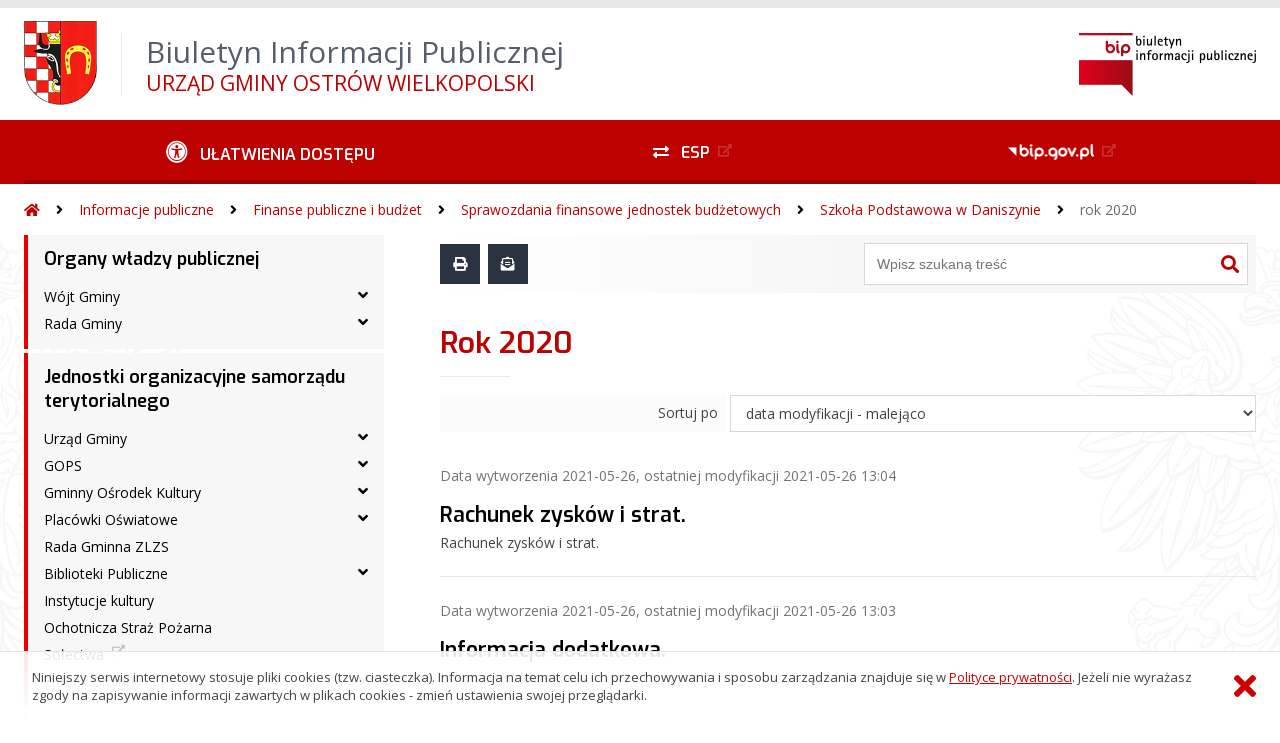

--- FILE ---
content_type: text/html; charset=UTF-8
request_url: https://bip.ostrowwielkopolski.pl/?bip=1&cid=341&bsc=N
body_size: 57123
content:
<!DOCTYPE HTML>
<html lang="pl">
<head>
<meta charset="UTF-8">
<meta name="Viewport" content="width=device-width, initial-scale=1.0, maximum-scale=2.0">
<meta name="HandheldFriendly" content="True">
<link rel="preload" href="lib/jquery-3.6.0/jquery-3.6.0.min.js" as="script"><script src="lib/jquery-3.6.0/jquery-3.6.0.min.js"></script>
<link rel="preload" href="lib/core.js" as="script"><script src="lib/core.js?20220920"></script>
<link rel="preload" href="lib/advajax.js" as="script"><script src="lib/advajax.js"></script>
<link rel="preload" href="lib/js_functions.js" as="script"><script src="lib/js_functions.js"></script>
<link rel="preload" href="css/fontawesome-free-5.10.0-web/css/fontawesome.min.css" as="style"><link rel="stylesheet" href="css/fontawesome-free-5.10.0-web/css/fontawesome.min.css">
<link rel="preload" href="css/fontawesome-free-5.10.0-web/webfonts/fa-solid-900.woff2" as="font" type="font/woff2">
<link rel="preload" href="css/fontawesome-free-5.10.0-web/webfonts/fa-brands-400.woff2" as="font" type="font/woff2">
<link rel="preload" href="css/fontawesome-free-5.10.0-web/css/brands.min.css" as="style"><link rel="stylesheet" href="css/fontawesome-free-5.10.0-web/css/brands.min.css">
<link rel="preload" href="css/fontawesome-free-5.10.0-web/css/solid.min.css" as="style"><link rel="stylesheet" href="css/fontawesome-free-5.10.0-web/css/solid.min.css">
<link rel="preconnect" href="https://fonts.googleapis.com">
<link rel="preconnect" href="https://fonts.gstatic.com" crossorigin>
<link rel="preload" href="https://fonts.googleapis.com/css2?family=Archivo+Black&amp;family=Exo:ital,wght@0,300;0,400;0,500;0,600;0,700;0,800;0,900;1,300;1,400;1,500;1,600;1,700;1,800;1,900&amp;family=Open+Sans:ital,wght@0,300;0,400;0,600;0,700;0,800;1,300;1,400;1,600;1,700;1,800&amp;display=swap" as="style">
<link href="https://fonts.googleapis.com/css2?family=Archivo+Black&amp;family=Exo:ital,wght@0,300;0,400;0,500;0,600;0,700;0,800;0,900;1,300;1,400;1,500;1,600;1,700;1,800;1,900&amp;family=Open+Sans:ital,wght@0,300;0,400;0,600;0,700;0,800;1,300;1,400;1,600;1,700;1,800&amp;display=swap" rel="stylesheet">
<link rel="preload" href="css/app.css?20221024" as="style"><link rel="stylesheet" type="text/css" href="css/app.css?20221024">
<link rel="preload" href="css/aktualnosci.css?20220920" as="style"><link rel="stylesheet" type="text/css" href="css/aktualnosci.css?20220920">
<link rel="preload" href="css/form.css?20220920" as="style"><link rel="stylesheet" type="text/css" href="css/form.css?20220920">
<link rel="preload" href="css/menu-dol.css?20220920" as="style"><link rel="stylesheet" type="text/css" href="css/menu-dol.css?20220920">
<link rel="preload" href="css/menu-gora.css?20220920" as="style"><link rel="stylesheet" type="text/css" href="css/menu-gora.css?20220920">
<link rel="preload" href="css/menu-lewe.css?20220920" as="style"><link rel="stylesheet" type="text/css" href="css/menu-lewe.css?20220920">
<link rel="preload" href="css/menu-mobilne.css?20220920" as="style"><link rel="stylesheet" type="text/css" href="css/menu-mobilne.css?20220920">
<link rel="preload" href="css/menu-wysuwane.css?20220920" as="style"><link rel="stylesheet" type="text/css" href="css/menu-wysuwane.css?20220920">
<link rel="preload" href="css/polec.css?20220920" as="style"><link rel="stylesheet" type="text/css" href="css/polec.css?20220920">
<link rel="preload" href="css/popup.css?20220920" as="style"><link rel="stylesheet" type="text/css" href="css/popup.css?20220920">
<link rel="preload" href="css/skiplinki.css?20220920" as="style"><link rel="stylesheet" type="text/css" href="css/skiplinki.css?20220920">
<link rel="preload" href="css/stopka.css?20220920" as="style"><link rel="stylesheet" type="text/css" href="css/stopka.css?20220920">
<link rel="preload" href="css/trak.css?20220920" as="style"><link rel="stylesheet" type="text/css" href="css/trak.css?20220920">
<link rel="preload" href="css/szkielet.css" as="style"><link rel="stylesheet" type="text/css" href="css/szkielet.css?20220920">
<link rel="preload" href="css/tresc.css?20220920" as="style"><link rel="stylesheet" type="text/css" href="css/tresc.css?20220920">
<link rel="preload" href="css/rwd.css?20220920" as="style"><link rel="stylesheet" type="text/css" href="css/rwd.css?20220920">
<link rel="preload" href="css/kolor.css?20221024" as="style"><link rel="stylesheet" type="text/css" href="css/kolor.css?20221024">
<meta property="og:url" content="http:ostrowwielkopolski.biuletyn.net">
<meta property="og:type" content="website">
<meta property="og:title" content="Biuletyn Informacji Publicznej URZĄD GMINY OSTRÓW WIELKOPOLSKI">
<meta property="og:description" content="rok 2020 - BIP - URZĄD GMINY OSTRÓW WIELKOPOLSKI">
<meta property="og:image" content="pwa/share.jpg">
<link rel="icon" type="image/png" sizes="64x64" href="gfx/icon-64.png">
<link rel="alternate" type="application/rss+xml" title="Biuletyn Informacji Publicznej URZĄD GMINY OSTRÓW WIELKOPOLSKI" href="fls/bip_pliki/rss.xml">
<meta name="Keywords" content="">
<meta name="Description" content="Biuletyn Informacji Publicznej URZĄD GMINY OSTRÓW WIELKOPOLSKI">
<title>rok 2020, bieżące, menu 341 - BIP - URZĄD GMINY OSTRÓW WIELKOPOLSKI</title>
</head>

<body>
	<span id="skip-start">Początek strony</span>
	<div class="skiplinki">
		<div><a href="#skip-start" accesskey="0">Wróć na początek strony <strong>Control</strong>+<strong>Option</strong>+<strong>0</strong></a></div>
		<div><a href="#skip-wyszukiwarka" accesskey="1">Przejdź do wyszukiwarki <strong>Control</strong>+<strong>Option</strong>+<strong>1</strong></a></div>
		<div><a href="#skip-tresc" accesskey="2">Przejdź do treści głównej <strong>Control</strong>+<strong>Option</strong>+<strong>2</strong></a></div>
		<div><a href="#skip-stopka" accesskey="3">Przejdź do danych kontaktowych <strong>Control</strong>+<strong>Option</strong>+<strong>3</strong></a></div>
		<div><a href="#skip-menugora" accesskey="4">Przejdź do menu górnego <strong>Control</strong>+<strong>Option</strong>+<strong>4</strong></a></div>
		<div><a href="#skip-menulewe" accesskey="5">Przejdź do menu lewego <strong>Control</strong>+<strong>Option</strong>+<strong>5</strong></a></div>
		<div><a href="#skip-menudol" accesskey="6">Przejdź do menu dolnego <strong>Control</strong>+<strong>Option</strong>+<strong>6</strong></a></div>
				<div><a href="?bip=1&amp;cid=10&amp;bsc=N" accesskey="8">Przejdź do mapy serwisu <strong>Control</strong>+<strong>Option</strong>+<strong>8</strong></a></div>
	</div>

  
	<span id="skip-menubok">Menu wysuwane</span>
	<nav class="menu-wysuwane">
		</nav>

	<div class="strona">
		<div class="pasek-gora">
			<div class="menu-mobile-button">
				<div class="hamburger"><span></span><span></span><span></span><span></span></div>
				<div>Menu</div>
			</div>
			<div class="logo-bip-mobilne"></div>
		</div>
		<header>
			<a class="logo-gora" href="//ostrowwielkopolski.biuletyn.net" title="Odnośnik do strony startowej">
							<img src="gfx/herb.png" alt="Herb podmiotu">
							<span>
					<span>Biuletyn Informacji Publicznej</span>
					<strong>URZĄD GMINY OSTRÓW WIELKOPOLSKI</strong>
				</span>
			</a>
			<div class="logo-bip-podstawowe"></div>
		</header>

		<span id="skip-menugora">Menu góra</span>
		<nav class="menu-gora-tlo" id="menu-gora">
			<ul class="menu-gora-1-poziom">
				<li>
          <button id="ulatwienia-dostepu"><span>Ułatwienia dostępu</span></button>
          <ul class="menu-gora-2-poziom">
          <li><button id="zmien-schemat" data-schemat="kontrast/"><span>Wersja kontrastowa</span></button></li>
          <li><button id="wielkosc-czcionki"><span>Powiększ czcionkę</span></button></li>
          <li><button id="odstep-akapity"><span>Odstępy między wierszami i akapitami</span></button></li>
          <li><button id="odstep-znaki"><span>Odstępy między wyrazami i znakami</span></button></li>
          <li><button id="wyroznienie-odnosnikow"><span>Wyróżnienie odnośników i przycisków</span></button></li>
          <li><button id="wyczysc-ustawienia"><span>Wyczyść ustawienia</span></button></li>
          </ul>
        </li>
				<li><a href="http://epuap.gov.pl" target="_blank" rel="external nofollow noreferrer" title="Odnośnik do zewnętrznej strony otworzy się w nowym oknie"><span class="menu-gora-1-poziom-esp">ESP</span></a></li>
				<li><a href="https://www.gov.pl/web/bip" target="_blank" rel="external nofollow noreferrer" title="Odnośnik do zewnętrznej strony otworzy się w nowym oknie"><img src="gfx/www_bip_kontrast.png" alt="Logo BIP"><span></span></a></li>
			</ul>
		</nav>

		<div class="trak-tlo">
			<a href="//ostrowwielkopolski.biuletyn.net" title="Odnośnik do strony startowej"><em class="fas fa-home"></em><span>Strona startowa</span></a>
	<em class="fas fa-angle-right"></em><a href="?bip=1&amp;cid=25">Informacje publiczne</a>	<em class="fas fa-angle-right"></em><a href="?bip=1&amp;cid=45">Finanse publiczne i budżet</a>	<em class="fas fa-angle-right"></em><a href="?bip=1&amp;cid=209">Sprawozdania finansowe jednostek budżetowych</a>	<em class="fas fa-angle-right"></em><a href="?bip=1&amp;cid=219">Szkoła Podstawowa w Daniszynie</a>	<em class="fas fa-angle-right"></em><a href="?bip=1&amp;cid=341">rok 2020</a>		</div>

		<main>
			<div class="main_srodek">
				<aside class="menu-lewe-tlo">
					<span id="skip-menulewe">Menu lewe</span>
					<nav class="menu-lewe" id="menu-lewe">
						<ul class="menu-lewe-1-poziom">
							<li class="rozwijka"><a href="?bip=1&amp;cid=23&amp;bsc=N">Organy władzy publicznej</a>
<ul>
<li class="rozwijka"><a href="?bip=1&amp;cid=33&amp;bsc=N">Wójt Gminy</a>
<ul>
<li><a href="?bip=1&amp;cid=113&amp;bsc=N">Dane adresowe</a></li>
<li><a href="?bip=1&amp;cid=114&amp;bsc=N">Podstawy prawne działania</a></li>
<li class="rozwijka"><a href="?bip=1&amp;cid=115&amp;bsc=N">Władze Gminy</a>
<ul>
<li><a href="?bip=1&amp;cid=116&amp;bsc=N">Wójt Gminy</a></li>
<li><a href="?bip=1&amp;cid=119&amp;bsc=N">Zastępca Wójta Gminy</a></li>
<li><a href="?bip=1&amp;cid=117&amp;bsc=N">Sekretarz Gminy</a></li>
<li><a href="?bip=1&amp;cid=118&amp;bsc=N">Skarbnik Gminy</a></li>
</ul>
</li>
<li><a href="?bip=1&amp;cid=120&amp;bsc=N">Kompetencje</a></li>
<li><a href="?bip=1&amp;cid=121&amp;bsc=N">Kontakty z mieszkańcami</a></li>
<li class="rozwijka"><a href="?bip=1&amp;cid=122&amp;bsc=N">Rejestr zarządzeń</a>
<ul>
<li><a href="?bip=1&amp;cid=123&amp;bsc=N">Rok 2017</a></li>
<li><a href="?bip=1&amp;cid=124&amp;bsc=N">Rok 2018</a></li>
<li><a href="?bip=1&amp;cid=194&amp;bsc=N">Rok 2019</a></li>
<li><a href="?bip=1&amp;cid=279&amp;bsc=N">Rok 2020</a></li>
<li><a href="?bip=1&amp;cid=309&amp;bsc=N">ROK 2021</a></li>
<li><a href="https://www.prawomiejscowe.pl/UrzadGminyOstrowWielkopolski/tabBrowser/bags//3509/ZARZ%C4%84DZENIA-W%C3%93JTA-GMINY-OSTR%C3%93W-WIELKOPOLSKI" target="_blank" rel="external noreferrer" title="Odnośnik do zewnętrznej strony otworzy się w nowym oknie">od 2022 roku Zarządzenia Wójta znajdują się w Bazie Aktów Własnych</a></li>
</ul>
</li>
<li><a href="?bip=1&amp;cid=125&amp;bsc=N">Informacje majątkowe</a></li>
<li class="rozwijka"><a href="?bip=1&amp;cid=126&amp;bsc=N">Informacje z działalności</a>
<ul>
<li><a href="?bip=1&amp;cid=127&amp;bsc=N">Kadencja 2014-2018</a></li>
<li><a href="?bip=1&amp;cid=188&amp;bsc=N">Kadencja 2018-2023</a></li>
</ul>
</li>
</ul>
</li>
<li class="rozwijka"><a href="?bip=1&amp;cid=32&amp;bsc=N">Rada Gminy</a>
<ul>
<li><a href="?bip=1&amp;cid=22&amp;bsc=N">Nazwa, dane adresowe</a></li>
<li><a href="?bip=1&amp;cid=89&amp;bsc=N">Podstawa działania</a></li>
<li class="rozwijka"><a href="?bip=1&amp;cid=90&amp;bsc=N">Władze, funkcje</a>
<ul>
<li><a href="?bip=1&amp;cid=92&amp;bsc=N">Przewodniczący Rady</a></li>
<li><a href="?bip=1&amp;cid=93&amp;bsc=N">Skład Rady Gminy</a></li>
<li><a href="?bip=1&amp;cid=94&amp;bsc=N">Komisje Rady</a></li>
</ul>
</li>
<li><a href="?bip=1&amp;cid=91&amp;bsc=N">Terminy sesji i komisji</a></li>
<li><a href="?bip=1&amp;cid=95&amp;bsc=N">Stanowienie prawa lokalnego</a></li>
<li class="rozwijka"><a href="?bip=1&amp;cid=96&amp;bsc=N">Uchwały Rady Gminy</a>
<ul>
<li class="rozwijka"><a href="?bip=1&amp;cid=97&amp;bsc=N">Kadencja 2014-2018</a>
<ul>
<li><a href="?bip=1&amp;cid=98&amp;bsc=N">2017</a></li>
<li><a href="?bip=1&amp;cid=99&amp;bsc=N">2018</a></li>
</ul>
</li>
<li><a href="http://ostrowwielkopolski.biuletyn.net/archiwum/bip.ostrowwielkopolski.pl/biuletyn-informacji-publicznej/organy-wladzy-publicznej/rada-gminy/baza-prawa-lokalnego/kadencja-2002-2006.html" target="_blank" rel="external noreferrer" title="Odnośnik do zewnętrznej strony otworzy się w nowym oknie">Kadencja 2002-2006 (archiwalny BIP)</a></li>
<li><a href="http://ostrowwielkopolski.biuletyn.net/archiwum/bip.ostrowwielkopolski.pl/biuletyn-informacji-publicznej/organy-wladzy-publicznej/rada-gminy/baza-prawa-lokalnego/kadencja-2014-2018.html" target="_blank" rel="external noreferrer" title="Odnośnik do zewnętrznej strony otworzy się w nowym oknie">Kadencja 2014-2015 (archiwalny BIP)</a></li>
<li><a href="http://ostrowwielkopolski.biuletyn.net/archiwum/bip.ostrowwielkopolski.pl/biuletyn-informacji-publicznej/organy-wladzy-publicznej/rada-gminy/baza-prawa-lokalnego/kadencja-2010-2014.html" target="_blank" rel="external noreferrer" title="Odnośnik do zewnętrznej strony otworzy się w nowym oknie">Kadencja 2010-2014 (archiwalny BIP)</a></li>
<li><a href="http://ostrowwielkopolski.biuletyn.net/archiwum/bip.ostrowwielkopolski.pl/biuletyn-informacji-publicznej/organy-wladzy-publicznej/rada-gminy/baza-prawa-lokalnego/kadencja-2006-2010.html" target="_blank" rel="external noreferrer" title="Odnośnik do zewnętrznej strony otworzy się w nowym oknie">Kadencja 2006-2010 (archiwalny BIP)</a></li>
<li class="rozwijka"><a href="?bip=1&amp;cid=183&amp;bsc=N">Kadencja 2018-2023</a>
<ul>
<li><a href="?bip=1&amp;cid=184&amp;bsc=N">2018</a></li>
<li><a href="?bip=1&amp;cid=198&amp;bsc=N">2019</a></li>
<li><a href="?bip=1&amp;cid=280&amp;bsc=N">2020</a></li>
<li><a href="?bip=1&amp;cid=318&amp;bsc=N">2021</a></li>
<li><a href="https://prawomiejscowe.pl/UrzadGminyOstrowWielkopolski/tabBrowser/bags//3414/Uchwa%C5%82y-Rady-Gminy-Ostr%C3%B3w-Wielkopolski" target="_blank" rel="external noreferrer" title="Odnośnik do zewnętrznej strony otworzy się w nowym oknie">2021 - Uchwały od Nr XXXI/314/2021 publikowane są na www.prawomiejscowe.pl</a></li>
<li><a href="https://prawomiejscowe.pl/UrzadGminyOstrowWielkopolski/tabBrowser/bags//3414/Uchwa%C5%82y-Rady-Gminy-Ostr%C3%B3w-Wielkopolski" target="_blank" rel="external noreferrer" title="Odnośnik do zewnętrznej strony otworzy się w nowym oknie">2022 - Uchwały publikowane są na www.prawomiejscowe.pl</a></li>
</ul>
</li>
<li><a href="?bip=1&amp;cid=539&amp;bsc=N">Kadencja 2024-2029</a></li>
</ul>
</li>
<li class="rozwijka"><a href="?bip=1&amp;cid=100&amp;bsc=N">Sprawozdania z Sesji Rady Gminy</a>
<ul>
<li><a href="?bip=1&amp;cid=101&amp;bsc=N">2014-2018</a></li>
<li><a href="?bip=1&amp;cid=187&amp;bsc=N">2018-2023</a></li>
</ul>
</li>
<li class="aktywna"><a href="?bip=1&amp;cid=45&amp;bsc=N">Finanse publiczne, budżet</a></li>
<li class="rozwijka"><a href="?bip=1&amp;cid=103&amp;bsc=N">Protokoły z Sesji RG</a>
<ul>
<li><a href="?bip=1&amp;cid=104&amp;bsc=N">Kadencja 2014-2018</a></li>
<li><a href="?bip=1&amp;cid=199&amp;bsc=N">Kadencja 2018-2023</a></li>
</ul>
</li>
<li class="rozwijka"><a href="?bip=1&amp;cid=105&amp;bsc=N">Protokoły z komisji RG</a>
<ul>
<li class="rozwijka"><a href="?bip=1&amp;cid=106&amp;bsc=N">Kadencja 2014-2018</a>
<ul>
<li><a href="?bip=1&amp;cid=107&amp;bsc=N">Komisja Budżetu, Spraw Gospodarczych i Handlu</a></li>
<li><a href="?bip=1&amp;cid=108&amp;bsc=N">Komisja Spraw Społecznych, Oświaty i Kultury</a></li>
<li><a href="?bip=1&amp;cid=109&amp;bsc=N">Komisja Rolnictwa</a></li>
<li><a href="?bip=1&amp;cid=110&amp;bsc=N">Komisja Rewizyjna</a></li>
</ul>
</li>
</ul>
</li>
<li class="rozwijka"><a href="?bip=1&amp;cid=111&amp;bsc=N">Oświadczenia majątkowe</a>
<ul>
<li><a href="?bip=1&amp;cid=200&amp;bsc=N">początek kadencji 2018-2023</a></li>
<li><a href="?bip=1&amp;cid=306&amp;bsc=N">za 2019 rok</a></li>
<li><a href="?bip=1&amp;cid=349&amp;bsc=N">za 2020 rok</a></li>
<li><a href="?bip=1&amp;cid=392&amp;bsc=N">za 2021 rok</a></li>
<li><a href="?bip=1&amp;cid=440&amp;bsc=N">za 2022 rok</a></li>
<li><a href="?bip=1&amp;cid=505&amp;bsc=N">koniec kadencji 2018-2023</a></li>
<li><a href="?bip=1&amp;cid=537&amp;bsc=N">za 2024 rok</a></li>
</ul>
</li>
<li class="rozwijka"><a href="?bip=1&amp;cid=190&amp;bsc=N">Interpelacje i zapytania</a>
<ul>
<li><a href="?bip=1&amp;cid=191&amp;bsc=N">Kadencja 2018-2023</a></li>
</ul>
</li>
<li><a href="?bip=1&amp;cid=192&amp;bsc=N">Nagrania z transmisji obraz Sesji Rady Gminy</a></li>
<li class="rozwijka"><a href="?bip=1&amp;cid=286&amp;bsc=N">Petycje</a>
<ul>
<li><a href="?bip=1&amp;cid=304&amp;bsc=N">Definicja PETYCJI</a></li>
<li><a href="?bip=1&amp;cid=302&amp;bsc=N">Zasady składania i rozpatrywania petycji oraz sposób postępowania organów w sprawach dotyczących petycji</a></li>
<li><a href="?bip=1&amp;cid=301&amp;bsc=N">Przewodnik po petycjach</a></li>
<li><a href="?bip=1&amp;cid=287&amp;bsc=N">2020</a></li>
<li><a href="?bip=1&amp;cid=319&amp;bsc=N">2021</a></li>
<li><a href="?bip=1&amp;cid=363&amp;bsc=N">2022</a></li>
<li><a href="?bip=1&amp;cid=455&amp;bsc=N">2023</a></li>
<li><a href="?bip=1&amp;cid=456&amp;bsc=N">2024</a></li>
<li><a href="?bip=1&amp;cid=536&amp;bsc=N">2025</a></li>
</ul>
</li>
</ul>
</li>
</ul>
</li>
<li class="rozwijka"><a href="?bip=1&amp;cid=24&amp;bsc=N">Jednostki organizacyjne samorządu terytorialnego</a>
<ul>
<li class="rozwijka"><a href="?bip=1&amp;cid=34&amp;bsc=N">Urząd Gminy</a>
<ul>
<li><a href="?bip=1&amp;cid=22&amp;bsc=N">Dane adresowe</a></li>
<li><a href="?bip=1&amp;cid=114&amp;bsc=N">Podstawa działania</a></li>
<li><a href="https://bip.ostrowwielkopolski.pl/fls/bip_pliki/2025_01/BIPF62AB9403F04FCZ/Nowy_Regulamin_organizacyjny.pdf" target="_blank" rel="external noreferrer" title="Odnośnik do zewnętrznej strony otworzy się w nowym oknie">Regulamin organizacyjny</a></li>
<li><a href="?bip=1&amp;cid=322&amp;bsc=N">Schemat organizayjny</a></li>
<li><a href="?bip=1&amp;cid=145&amp;bsc=N">Prowadzone rejestry, ewidencje i archiwa</a></li>
<li><a href="?bip=1&amp;cid=146&amp;bsc=N">Konkursy na stanowiska urzędnicze</a></li>
<li><a href="?bip=1&amp;cid=351&amp;bsc=N">Informacje majątkowe</a></li>
</ul>
</li>
<li class="rozwijka"><a href="?bip=1&amp;cid=35&amp;bsc=N">GOPS</a>
<ul>
<li><a href="?bip=1&amp;cid=147&amp;bsc=N">Nazwa, dane adresowe</a></li>
<li><a href="?bip=1&amp;cid=148&amp;bsc=N">Podstawa prawna działania</a></li>
<li><a href="?bip=1&amp;cid=149&amp;bsc=N">Informacje majątkowe</a></li>
<li><a href="?bip=1&amp;cid=150&amp;bsc=N">Nabór pracowników</a></li>
</ul>
</li>
<li class="rozwijka"><a href="?bip=1&amp;cid=36&amp;bsc=N">Gminny Ośrodek Kultury</a>
<ul>
<li><a href="https://gokwysockowielkie.pl/kontakt" target="_blank" rel="external noreferrer" title="Odnośnik do zewnętrznej strony otworzy się w nowym oknie">Kontakt</a></li>
<li><a href="?bip=1&amp;cid=152&amp;bsc=N">Podstawa prawna działania</a></li>
<li><a href="?bip=1&amp;cid=153&amp;bsc=N">Informacje majątkowe</a></li>
<li><a href="?bip=1&amp;cid=154&amp;bsc=N">Ogłoszenia o konkursach</a></li>
</ul>
</li>
<li class="rozwijka"><a href="?bip=1&amp;cid=37&amp;bsc=N">Placówki Oświatowe</a>
<ul>
<li><a href="http://www.ostrowwielkopolski.pl/asp/pl_start.asp?typ=23&sub=283&menu=19&strona=1" target="_blank" rel="external noreferrer" title="Odnośnik do zewnętrznej strony otworzy się w nowym oknie">Kontakt</a></li>
<li class="rozwijka"><a href="?bip=1&amp;cid=167&amp;bsc=N">Informacje majątkowe</a>
<ul>
<li><a href="?bip=1&amp;cid=308&amp;bsc=N">Informacje majątkowe za 2019 rok</a></li>
<li><a href="?bip=1&amp;cid=352&amp;bsc=N">Informacje majątkowe za 2020 rok</a></li>
<li><a href="?bip=1&amp;cid=393&amp;bsc=N">Informacje majątkowe za 2021 rok</a></li>
<li><a href="?bip=1&amp;cid=462&amp;bsc=N">Informacje majątkowe za 2022 rok</a></li>
<li><a href="?bip=1&amp;cid=489&amp;bsc=N">Informacje majątkowe za 2023 rok</a></li>
<li><a href="?bip=1&amp;cid=530&amp;bsc=N">Informacje majątkowe za 2024 rok</a></li>
</ul>
</li>
<li><a href="?bip=1&amp;cid=166&amp;bsc=N">Ogłoszenia o konkursach</a></li>
<li><a href="?bip=1&amp;cid=507&amp;bsc=N">Deklaracja dostępności</a></li>
<li class="rozwijka"><a href="?bip=1&amp;cid=531&amp;bsc=N">Informacje oświatowe</a>
<ul>
<li><a href="?bip=1&amp;cid=532&amp;bsc=N">rok 2025</a></li>
<li><a href="?bip=1&amp;cid=533&amp;bsc=N">rok 2026</a></li>
</ul>
</li>
</ul>
</li>
<li><a href="?bip=1&amp;cid=38&amp;bsc=N">Rada Gminna ZLZS</a></li>
<li class="rozwijka"><a href="?bip=1&amp;cid=39&amp;bsc=N">Biblioteki Publiczne</a>
<ul>
<li><a href="http://www.biblioteka-gorzyce.pl/" target="_blank" rel="external noreferrer" title="Odnośnik do zewnętrznej strony otworzy się w nowym oknie">Kontakt</a></li>
<li><a href="?bip=1&amp;cid=156&amp;bsc=N">Podstawa prawna działania</a></li>
<li><a href="?bip=1&amp;cid=157&amp;bsc=N">Informacje majątkowe</a></li>
</ul>
</li>
<li><a href="?bip=1&amp;cid=179&amp;bsc=N">Instytucje kultury</a></li>
<li><a href="?bip=1&amp;cid=40&amp;bsc=N">Ochotnicza Straż Pożarna</a></li>
<li><a href="http://www.ostrowwielkopolski.pl/asp/pl_start.asp?typ=14&sub=15&menu=62&strona=1" target="_blank" rel="external noreferrer" title="Odnośnik do zewnętrznej strony otworzy się w nowym oknie">Sołectwa</a></li>
<li class="rozwijka"><a href="?bip=1&amp;cid=494&amp;bsc=N">Żłobek Gminny</a>
<ul>
<li><a href="?bip=1&amp;cid=495&amp;bsc=N">Dane adresowe</a></li>
<li><a href="?bip=1&amp;cid=496&amp;bsc=N">Rejestr Żłobków</a></li>
<li><a href="?bip=1&amp;cid=538&amp;bsc=N">Informacje majątkowe</a></li>
</ul>
</li>
</ul>
</li>
<li class="rozwijka aktywna"><a href="?bip=1&amp;cid=25&amp;bsc=N">Informacje publiczne</a>
<ul>
<li><a href="?bip=1&amp;cid=395&amp;bsc=N">Dystrybucja Opału</a></li>
<li class="rozwijka"><a href="?bip=1&amp;cid=42&amp;bsc=N">Plan Zagospodarowania Przestrzennego</a>
<ul>
<li><a href="https://ostrowwielkopolski.e-mapa.net/wykazplanow/" target="_blank" rel="external noreferrer" title="Odnośnik do zewnętrznej strony otworzy się w nowym oknie">Rejestr aktów planowania przestrzennego</a></li>
</ul>
</li>
<li class="rozwijka"><a href="http://www.ostrowwielkopolski.pl/asp/pl_start.asp?typ=13&menu=10&strona=1" target="_blank" rel="external noreferrer" title="Odnośnik do zewnętrznej strony otworzy się w nowym oknie">Tablica ogłoszeń</a>
<ul>
<li><a href="?bip=1&amp;cid=43&amp;bsc=N">Informacja</a></li>
</ul>
</li>
<li><a href="?bip=1&amp;cid=44&amp;bsc=N">Studium / Plan ogólny</a></li>
<li class="rozwijka aktywna"><a href="?bip=1&amp;cid=45&amp;bsc=N">Finanse publiczne i budżet</a>
<ul>
<li class="rozwijka"><a href="?bip=1&amp;cid=205&amp;bsc=N">Budżet Gminy</a>
<ul>
<li><a href="?bip=1&amp;cid=210&amp;bsc=N">rok 2017</a></li>
<li><a href="?bip=1&amp;cid=211&amp;bsc=N">rok 2018</a></li>
<li><a href="?bip=1&amp;cid=212&amp;bsc=N">rok 2019</a></li>
<li><a href="?bip=1&amp;cid=275&amp;bsc=N">rok 2020</a></li>
<li><a href="?bip=1&amp;cid=310&amp;bsc=N">rok 2021</a></li>
<li><a href="?bip=1&amp;cid=447&amp;bsc=N">rok 2022</a></li>
<li><a href="?bip=1&amp;cid=448&amp;bsc=N">rok 2023</a></li>
</ul>
</li>
<li class="rozwijka"><a href="?bip=1&amp;cid=206&amp;bsc=N">Wieloletnia Prognoza Finansowa</a>
<ul>
<li><a href="?bip=1&amp;cid=213&amp;bsc=N">rok 2017</a></li>
<li><a href="?bip=1&amp;cid=214&amp;bsc=N">rok 2018</a></li>
<li><a href="?bip=1&amp;cid=215&amp;bsc=N">rok 2019</a></li>
<li><a href="?bip=1&amp;cid=276&amp;bsc=N">rok 2020</a></li>
<li><a href="?bip=1&amp;cid=355&amp;bsc=N">rok 2021</a></li>
<li><a href="?bip=1&amp;cid=449&amp;bsc=N">rok 2022</a></li>
<li><a href="?bip=1&amp;cid=450&amp;bsc=N">rok 2023</a></li>
</ul>
</li>
<li class="rozwijka"><a href="?bip=1&amp;cid=207&amp;bsc=N">Sprawozdania i informacje</a>
<ul>
<li><a href="?bip=1&amp;cid=289&amp;bsc=N">rok 2020</a></li>
<li><a href="?bip=1&amp;cid=270&amp;bsc=N">rok 2019</a></li>
<li><a href="?bip=1&amp;cid=269&amp;bsc=N">rok 2018</a></li>
<li><a href="?bip=1&amp;cid=329&amp;bsc=N">rok 2021</a></li>
<li><a href="?bip=1&amp;cid=366&amp;bsc=N">rok 2022</a></li>
<li><a href="?bip=1&amp;cid=416&amp;bsc=N">rok 2023</a></li>
<li><a href="?bip=1&amp;cid=485&amp;bsc=N">rok 2024</a></li>
<li><a href="?bip=1&amp;cid=527&amp;bsc=N">rok 2025</a></li>
</ul>
</li>
<li class="rozwijka"><a href="?bip=1&amp;cid=208&amp;bsc=N">Łczne sprawozdania finansowe Gminy Ostrów Wielkopolski</a>
<ul>
<li><a href="?bip=1&amp;cid=216&amp;bsc=N">rok 2018</a></li>
<li><a href="?bip=1&amp;cid=217&amp;bsc=N">rok 2019</a></li>
<li><a href="?bip=1&amp;cid=331&amp;bsc=N">rok 2020</a></li>
<li><a href="?bip=1&amp;cid=385&amp;bsc=N">rok 2021</a></li>
<li><a href="?bip=1&amp;cid=437&amp;bsc=N">rok 2022</a></li>
<li><a href="?bip=1&amp;cid=483&amp;bsc=N">rok 2023</a></li>
<li><a href="?bip=1&amp;cid=528&amp;bsc=N">rok 2024</a></li>
</ul>
</li>
<li class="rozwijka aktywna"><a href="?bip=1&amp;cid=209&amp;bsc=N">Sprawozdania finansowe jednostek budżetowych</a>
<ul>
<li class="rozwijka"><a href="?bip=1&amp;cid=218&amp;bsc=N">Urząd Gminy Ostrów Wielkopolski</a>
<ul>
<li><a href="?bip=1&amp;cid=235&amp;bsc=N">rok 2018</a></li>
<li><a href="?bip=1&amp;cid=236&amp;bsc=N">rok 2019</a></li>
<li><a href="?bip=1&amp;cid=350&amp;bsc=N">rok 2020</a></li>
<li><a href="?bip=1&amp;cid=368&amp;bsc=N">rok 2021</a></li>
<li><a href="?bip=1&amp;cid=429&amp;bsc=N">rok 2022</a></li>
<li><a href="?bip=1&amp;cid=465&amp;bsc=N">rok 2023</a></li>
<li><a href="?bip=1&amp;cid=510&amp;bsc=N">rok 2024</a></li>
</ul>
</li>
<li class="rozwijka aktywna"><a href="?bip=1&amp;cid=219&amp;bsc=N">Szkoła Podstawowa w Daniszynie</a>
<ul>
<li><a href="?bip=1&amp;cid=237&amp;bsc=N">rok 2018</a></li>
<li><a href="?bip=1&amp;cid=238&amp;bsc=N">rok 2019</a></li>
<li class="aktywna wybrana"><a href="?bip=1&amp;cid=341&amp;bsc=N">rok 2020</a></li>
<li><a href="?bip=1&amp;cid=369&amp;bsc=N">rok 2021</a></li>
<li><a href="?bip=1&amp;cid=432&amp;bsc=N">rok 2022</a></li>
<li><a href="?bip=1&amp;cid=466&amp;bsc=N">rok 2023</a></li>
<li><a href="?bip=1&amp;cid=511&amp;bsc=N">rok 2024</a></li>
</ul>
</li>
<li class="rozwijka"><a href="?bip=1&amp;cid=220&amp;bsc=N">Szkoła Podstawowa w Gorzycach Wielkich</a>
<ul>
<li><a href="?bip=1&amp;cid=239&amp;bsc=N">rok 2018</a></li>
<li><a href="?bip=1&amp;cid=240&amp;bsc=N">rok 2019</a></li>
<li><a href="?bip=1&amp;cid=342&amp;bsc=N">rok 2020</a></li>
<li><a href="?bip=1&amp;cid=370&amp;bsc=N">rok 2021</a></li>
<li><a href="?bip=1&amp;cid=433&amp;bsc=N">rok 2022</a></li>
<li><a href="?bip=1&amp;cid=467&amp;bsc=N">rok 2023</a></li>
<li><a href="?bip=1&amp;cid=512&amp;bsc=N">rok 2024</a></li>
</ul>
</li>
<li class="rozwijka"><a href="?bip=1&amp;cid=221&amp;bsc=N">Szkoła Podstawowa w Lamkach</a>
<ul>
<li><a href="?bip=1&amp;cid=241&amp;bsc=N">rok 2018</a></li>
<li><a href="?bip=1&amp;cid=242&amp;bsc=N">rok 2019</a></li>
<li><a href="?bip=1&amp;cid=343&amp;bsc=N">rok 2020</a></li>
<li><a href="?bip=1&amp;cid=371&amp;bsc=N">rok 2021</a></li>
<li><a href="?bip=1&amp;cid=434&amp;bsc=N">rok 2022</a></li>
<li><a href="?bip=1&amp;cid=468&amp;bsc=N">rok 2023</a></li>
<li><a href="?bip=1&amp;cid=513&amp;bsc=N">rok 2024</a></li>
</ul>
</li>
<li class="rozwijka"><a href="?bip=1&amp;cid=222&amp;bsc=N">Szkoła Podstawowa w Lewkowie</a>
<ul>
<li><a href="?bip=1&amp;cid=245&amp;bsc=N">rok 2018</a></li>
<li><a href="?bip=1&amp;cid=246&amp;bsc=N">rok 2019</a></li>
<li><a href="?bip=1&amp;cid=344&amp;bsc=N">rok 2020</a></li>
<li><a href="?bip=1&amp;cid=372&amp;bsc=N">rok 2021</a></li>
<li><a href="?bip=1&amp;cid=435&amp;bsc=N">rok 2022</a></li>
<li><a href="?bip=1&amp;cid=469&amp;bsc=N">rok 2023</a></li>
<li><a href="?bip=1&amp;cid=514&amp;bsc=N">rok 2024</a></li>
</ul>
</li>
<li class="rozwijka"><a href="?bip=1&amp;cid=223&amp;bsc=N">Szkoła Podstawowa w Sobótce</a>
<ul>
<li><a href="?bip=1&amp;cid=243&amp;bsc=N">rok 2018</a></li>
<li><a href="?bip=1&amp;cid=244&amp;bsc=N">rok 2019</a></li>
<li><a href="?bip=1&amp;cid=345&amp;bsc=N">rok 2020</a></li>
<li><a href="?bip=1&amp;cid=373&amp;bsc=N">rok 2021</a></li>
<li><a href="?bip=1&amp;cid=436&amp;bsc=N">rok 2022</a></li>
<li><a href="?bip=1&amp;cid=470&amp;bsc=N">rok 2023</a></li>
<li><a href="?bip=1&amp;cid=515&amp;bsc=N">rok 2024</a></li>
</ul>
</li>
<li class="rozwijka"><a href="?bip=1&amp;cid=224&amp;bsc=N">Szkoła Podstawowa w Szczurach</a>
<ul>
<li><a href="?bip=1&amp;cid=247&amp;bsc=N">rok 2018</a></li>
<li><a href="?bip=1&amp;cid=248&amp;bsc=N">rok 2019</a></li>
<li><a href="?bip=1&amp;cid=346&amp;bsc=N">rok 2020</a></li>
<li><a href="?bip=1&amp;cid=374&amp;bsc=N">rok 2021</a></li>
<li><a href="?bip=1&amp;cid=423&amp;bsc=N">rok 2022</a></li>
<li><a href="?bip=1&amp;cid=471&amp;bsc=N">rok 2023</a></li>
<li><a href="?bip=1&amp;cid=516&amp;bsc=N">rok 2024</a></li>
</ul>
</li>
<li class="rozwijka"><a href="?bip=1&amp;cid=225&amp;bsc=N">Zespół Sz.-P. we Wtórku</a>
<ul>
<li><a href="?bip=1&amp;cid=267&amp;bsc=N">rok 2018</a></li>
<li><a href="?bip=1&amp;cid=268&amp;bsc=N">rok 2019</a></li>
<li><a href="?bip=1&amp;cid=348&amp;bsc=N">rok 2020</a></li>
<li><a href="?bip=1&amp;cid=375&amp;bsc=N">rok 2021</a></li>
<li><a href="?bip=1&amp;cid=431&amp;bsc=N">rok 2022</a></li>
<li><a href="?bip=1&amp;cid=472&amp;bsc=N">rok 2023</a></li>
<li><a href="?bip=1&amp;cid=517&amp;bsc=N">rok 2024</a></li>
</ul>
</li>
<li class="rozwijka"><a href="?bip=1&amp;cid=226&amp;bsc=N">Zespół Sz.-P. w Topoli Małej</a>
<ul>
<li><a href="?bip=1&amp;cid=265&amp;bsc=N">rok 2018</a></li>
<li><a href="?bip=1&amp;cid=266&amp;bsc=N">rok 2019</a></li>
<li><a href="?bip=1&amp;cid=347&amp;bsc=N">rok 2020</a></li>
<li><a href="?bip=1&amp;cid=376&amp;bsc=N">rok 2021</a></li>
<li><a href="?bip=1&amp;cid=430&amp;bsc=N">rok 2022</a></li>
<li><a href="?bip=1&amp;cid=473&amp;bsc=N">rok 2023</a></li>
<li><a href="?bip=1&amp;cid=518&amp;bsc=N">rok 2024</a></li>
</ul>
</li>
<li class="rozwijka"><a href="?bip=1&amp;cid=227&amp;bsc=N">Puliczne Przedszkole w Biniewie</a>
<ul>
<li><a href="?bip=1&amp;cid=263&amp;bsc=N">rok 2018</a></li>
<li><a href="?bip=1&amp;cid=264&amp;bsc=N">rok 2019</a></li>
<li><a href="?bip=1&amp;cid=332&amp;bsc=N">rok 2020</a></li>
<li><a href="?bip=1&amp;cid=377&amp;bsc=N">rok 2021</a></li>
<li><a href="?bip=1&amp;cid=428&amp;bsc=N">rok 2022</a></li>
<li><a href="?bip=1&amp;cid=474&amp;bsc=N">rok 2023</a></li>
<li><a href="?bip=1&amp;cid=520&amp;bsc=N">rok 2024</a></li>
</ul>
</li>
<li class="rozwijka"><a href="?bip=1&amp;cid=228&amp;bsc=N">Puliczne Przedszkole w Borowcu</a>
<ul>
<li><a href="?bip=1&amp;cid=261&amp;bsc=N">rok 2018</a></li>
<li><a href="?bip=1&amp;cid=262&amp;bsc=N">rok 2019</a></li>
<li><a href="?bip=1&amp;cid=333&amp;bsc=N">rok 2020</a></li>
<li><a href="?bip=1&amp;cid=378&amp;bsc=N">rok 2021</a></li>
<li><a href="?bip=1&amp;cid=427&amp;bsc=N">rok 2022</a></li>
<li><a href="?bip=1&amp;cid=475&amp;bsc=N">rok 2023</a></li>
<li><a href="?bip=1&amp;cid=519&amp;bsc=N">rok 2024</a></li>
</ul>
</li>
<li class="rozwijka"><a href="?bip=1&amp;cid=229&amp;bsc=N">Puliczne Przedszkole w Czekanowie</a>
<ul>
<li><a href="?bip=1&amp;cid=259&amp;bsc=N">rok 2018</a></li>
<li><a href="?bip=1&amp;cid=260&amp;bsc=N">rok 2019</a></li>
<li><a href="?bip=1&amp;cid=334&amp;bsc=N">rok 2020</a></li>
<li><a href="?bip=1&amp;cid=379&amp;bsc=N">rok 2021</a></li>
<li><a href="?bip=1&amp;cid=426&amp;bsc=N">rok 2022</a></li>
<li><a href="?bip=1&amp;cid=476&amp;bsc=N">rok 2023</a></li>
<li><a href="?bip=1&amp;cid=522&amp;bsc=N">rok 2024</a></li>
</ul>
</li>
<li class="rozwijka"><a href="?bip=1&amp;cid=230&amp;bsc=N">Puliczne Przedszkole w Daniszynie</a>
<ul>
<li><a href="?bip=1&amp;cid=257&amp;bsc=N">rok 2018</a></li>
<li><a href="?bip=1&amp;cid=258&amp;bsc=N">rok 2019</a></li>
<li><a href="?bip=1&amp;cid=335&amp;bsc=N">rok 2020</a></li>
<li><a href="?bip=1&amp;cid=336&amp;bsc=N">rok 2020</a></li>
<li><a href="?bip=1&amp;cid=380&amp;bsc=N">rok 2021</a></li>
<li><a href="?bip=1&amp;cid=417&amp;bsc=N">rok 2022</a></li>
<li><a href="?bip=1&amp;cid=477&amp;bsc=N">rok 2023</a></li>
<li><a href="?bip=1&amp;cid=521&amp;bsc=N">rok 2024</a></li>
</ul>
</li>
<li class="rozwijka"><a href="?bip=1&amp;cid=231&amp;bsc=N">Puliczne Przedszkole w Gorzycach Wielkich</a>
<ul>
<li><a href="?bip=1&amp;cid=255&amp;bsc=N">rok 2018</a></li>
<li><a href="?bip=1&amp;cid=256&amp;bsc=N">rok 2019</a></li>
<li><a href="?bip=1&amp;cid=337&amp;bsc=N">rok 2020</a></li>
<li><a href="?bip=1&amp;cid=381&amp;bsc=N">rok 2021</a></li>
<li><a href="?bip=1&amp;cid=418&amp;bsc=N">rok 2022</a></li>
<li><a href="?bip=1&amp;cid=478&amp;bsc=N">rok 2023</a></li>
<li><a href="?bip=1&amp;cid=523&amp;bsc=N">rok 2024</a></li>
</ul>
</li>
<li class="rozwijka"><a href="?bip=1&amp;cid=232&amp;bsc=N">Puliczne Przedszkole w Lamakch</a>
<ul>
<li><a href="?bip=1&amp;cid=253&amp;bsc=N">rok 2018</a></li>
<li><a href="?bip=1&amp;cid=254&amp;bsc=N">rok 2019</a></li>
<li><a href="?bip=1&amp;cid=338&amp;bsc=N">rok 2020</a></li>
<li><a href="?bip=1&amp;cid=382&amp;bsc=N">rok 2021</a></li>
<li><a href="?bip=1&amp;cid=419&amp;bsc=N">rok 2022</a></li>
<li><a href="?bip=1&amp;cid=479&amp;bsc=N">rok 2023</a></li>
<li><a href="?bip=1&amp;cid=525&amp;bsc=N">rok 2024</a></li>
</ul>
</li>
<li class="rozwijka"><a href="?bip=1&amp;cid=233&amp;bsc=N">Puliczne Przedszkole w Lewkowie</a>
<ul>
<li><a href="?bip=1&amp;cid=251&amp;bsc=N">rok 2018</a></li>
<li><a href="?bip=1&amp;cid=252&amp;bsc=N">rok 2019</a></li>
<li><a href="?bip=1&amp;cid=339&amp;bsc=N">rok 2020</a></li>
<li><a href="?bip=1&amp;cid=383&amp;bsc=N">rok 2021</a></li>
<li><a href="?bip=1&amp;cid=420&amp;bsc=N">rok 2022</a></li>
<li><a href="?bip=1&amp;cid=480&amp;bsc=N">rok 2023</a></li>
<li><a href="?bip=1&amp;cid=524&amp;bsc=N">rok 2024</a></li>
</ul>
</li>
<li class="rozwijka"><a href="?bip=1&amp;cid=234&amp;bsc=N">Puliczne Przedszkole w Sobótce</a>
<ul>
<li><a href="?bip=1&amp;cid=249&amp;bsc=N">rok 2018</a></li>
<li><a href="?bip=1&amp;cid=250&amp;bsc=N">rok 2019</a></li>
<li><a href="?bip=1&amp;cid=340&amp;bsc=N">rok 2020</a></li>
<li><a href="?bip=1&amp;cid=384&amp;bsc=N">rok 2021</a></li>
<li><a href="?bip=1&amp;cid=422&amp;bsc=N">rok 2022</a></li>
<li><a href="?bip=1&amp;cid=481&amp;bsc=N">rok 2023</a></li>
<li><a href="?bip=1&amp;cid=526&amp;bsc=N">rok 2024</a></li>
</ul>
</li>
<li class="rozwijka"><a href="?bip=1&amp;cid=388&amp;bsc=N">Żłobek Gminny w Gorzycach Wielkich</a>
<ul>
<li><a href="?bip=1&amp;cid=389&amp;bsc=N">rok 2021</a></li>
<li><a href="?bip=1&amp;cid=425&amp;bsc=N">rok 2022</a></li>
<li><a href="?bip=1&amp;cid=482&amp;bsc=N">rok 2023</a></li>
<li><a href="?bip=1&amp;cid=509&amp;bsc=N">rok 2024</a></li>
</ul>
</li>
</ul>
</li>
<li class="rozwijka"><a href="?bip=1&amp;cid=290&amp;bsc=N">Opinie</a>
<ul>
<li><a href="?bip=1&amp;cid=291&amp;bsc=N">rok 2020</a></li>
<li><a href="?bip=1&amp;cid=317&amp;bsc=N">rok 2021</a></li>
<li><a href="?bip=1&amp;cid=364&amp;bsc=N">rok 2022</a></li>
<li><a href="?bip=1&amp;cid=398&amp;bsc=N">rok 2023</a></li>
<li><a href="?bip=1&amp;cid=540&amp;bsc=N">rok 2026</a></li>
<li><a href="?bip=1&amp;cid=457&amp;bsc=N">rok 2024</a></li>
<li><a href="?bip=1&amp;cid=498&amp;bsc=N">rok 2025</a></li>
</ul>
</li>
</ul>
</li>
<li><a href="?bip=1&amp;cid=47&amp;bsc=N">Obwieszczenia o ustaleniu lokalizacji celu publicznego</a></li>
<li><a href="?bip=1&amp;cid=48&amp;bsc=N">Obwieszczenia środowiskowe</a></li>
<li><a href="?bip=1&amp;cid=51&amp;bsc=N">Zarządzenia kryzysowe, plany operacyjne</a></li>
<li><a href="?bip=1&amp;cid=52&amp;bsc=N">Plan Gospodarki Odpadami</a></li>
<li><a href="?bip=1&amp;cid=53&amp;bsc=N">Program Ochrony Środowiska</a></li>
<li><a href="?bip=1&amp;cid=58&amp;bsc=N">Regulamin utrzymania czystości i porządku</a></li>
<li><a href="?bip=1&amp;cid=60&amp;bsc=N">Program usuwania wyborów azbestowych z terenu gminy</a></li>
<li class="rozwijka"><a href="?bip=1&amp;cid=63&amp;bsc=N">Pomoc Publiczna</a>
<ul>
<li><a href="?bip=1&amp;cid=158&amp;bsc=N">2016</a></li>
<li><a href="?bip=1&amp;cid=178&amp;bsc=N">2017</a></li>
<li><a href="?bip=1&amp;cid=271&amp;bsc=N">2018</a></li>
<li><a href="?bip=1&amp;cid=288&amp;bsc=N">2019</a></li>
<li><a href="?bip=1&amp;cid=330&amp;bsc=N">2020</a></li>
<li><a href="?bip=1&amp;cid=365&amp;bsc=N">2021</a></li>
<li><a href="?bip=1&amp;cid=439&amp;bsc=N">2022</a></li>
<li><a href="?bip=1&amp;cid=484&amp;bsc=N">2023</a></li>
<li><a href="?bip=1&amp;cid=529&amp;bsc=N">2024</a></li>
</ul>
</li>
<li class="rozwijka"><a href="?bip=1&amp;cid=64&amp;bsc=N">Informacja o wykonaniu budżetu</a>
<ul>
<li><a href="?bip=1&amp;cid=161&amp;bsc=N">2018</a></li>
<li><a href="?bip=1&amp;cid=159&amp;bsc=N">2017</a></li>
<li><a href="?bip=1&amp;cid=160&amp;bsc=N">2016</a></li>
</ul>
</li>
<li><a href="?bip=1&amp;cid=65&amp;bsc=N">Drogownictwo</a></li>
<li><a href="https://www.powiat-ostrowski.pl/artykul/5438" target="_blank" rel="external noreferrer" title="Odnośnik do zewnętrznej strony otworzy się w nowym oknie">PUNKTY NIEODPŁATNEJ POMOCY PRAWNEJ NA TERENIE POWIATU OSTROWSKIEGO</a></li>
<li><a href="?bip=1&amp;cid=70&amp;bsc=N">Analiza stanu gospodarki odpadami komunalnymi</a></li>
<li><a href="?bip=1&amp;cid=171&amp;bsc=N">Kredyt długoterminowy</a></li>
<li><a href="?bip=1&amp;cid=203&amp;bsc=N">Strategia Rozwoju Gminy - dokument archiwalny</a></li>
<li><a href="?bip=1&amp;cid=503&amp;bsc=N">STRATEGIA ROZWOJU GMINY OSTRÓW WIELKOPOLSKI NA LATA 2024-2030</a></li>
<li><a href="?bip=1&amp;cid=204&amp;bsc=N">Obwieszczenia wodnoprawne</a></li>
<li class="rozwijka"><a href="?bip=1&amp;cid=293&amp;bsc=N">Łowiectwo</a>
<ul>
<li><a href="?bip=1&amp;cid=300&amp;bsc=N">Informacje</a></li>
<li><a href="?bip=1&amp;cid=294&amp;bsc=N">Plany polowań</a></li>
<li><a href="?bip=1&amp;cid=295&amp;bsc=N">Książki pobytu - polowanie indywidualne</a></li>
</ul>
</li>
<li><a href="?bip=1&amp;cid=305&amp;bsc=N">Ogłoszenia sądowe</a></li>
<li><a href="?bip=1&amp;cid=358&amp;bsc=N">Raport o stanie oświaty</a></li>
<li class="rozwijka"><a href="?bip=1&amp;cid=323&amp;bsc=N">Organizacje pozarządowe</a>
<ul>
<li><a href="?bip=1&amp;cid=324&amp;bsc=N">Wykaz organizacji</a></li>
<li><a href="?bip=1&amp;cid=325&amp;bsc=N">Konkursy ofert , Tryb pozakonkursowy art.19a</a></li>
<li><a href="?bip=1&amp;cid=327&amp;bsc=N">Sprawozdania</a></li>
<li class="rozwijka"><a href="?bip=1&amp;cid=296&amp;bsc=N">Konsultacje</a>
<ul>
<li><a href="?bip=1&amp;cid=298&amp;bsc=N">Konsultacje społeczne z organizacjami pozarządowymi</a></li>
</ul>
</li>
</ul>
</li>
<li><a href="?bip=1&amp;cid=274&amp;bsc=N">Raport o stanie gminy</a></li>
<li><a href="?bip=1&amp;cid=326&amp;bsc=N">Raport o stanie dostępności</a></li>
<li><a href="?bip=1&amp;cid=328&amp;bsc=N">Sprawozdanie GKRPA</a></li>
<li><a href="?bip=1&amp;cid=357&amp;bsc=N">Obwieszczenia Komornicze</a></li>
<li><a href="?bip=1&amp;cid=412&amp;bsc=N">Gospodarka mieszkaniowa</a></li>
<li><a href="?bip=1&amp;cid=443&amp;bsc=N">Zgromadzenia publiczne</a></li>
<li><a href="?bip=1&amp;cid=458&amp;bsc=N">Rejestr Pasiek Pszczelich</a></li>
<li><a href="?bip=1&amp;cid=460&amp;bsc=N">Konkursy ofert</a></li>
<li><a href="?bip=1&amp;cid=487&amp;bsc=N">Konsultacje Społeczne</a></li>
<li class="rozwijka"><a href="?bip=1&amp;cid=492&amp;bsc=N">Sygnaliści</a>
<ul>
<li><a href="?bip=1&amp;cid=493&amp;bsc=N">Wewnętrzna procedura dokonywania zgłoszeń naruszeń prawa i podejmowania działań następczych</a></li>
<li><a href="?bip=1&amp;cid=497&amp;bsc=N">Zewnętrzna procedura dokonywania zgłoszeń naruszeń prawa i podejmowania działań następczych</a></li>
</ul>
</li>
<li><a href="?bip=1&amp;cid=504&amp;bsc=N">Kwalifikacja wojskowa</a></li>
</ul>
</li>
<li class="rozwijka"><a href="?bip=1&amp;cid=26&amp;bsc=N">Wybory</a>
<ul>
<li><a href="?bip=1&amp;cid=452&amp;bsc=N">Wybory samorządowe 2024</a></li>
<li><a href="?bip=1&amp;cid=463&amp;bsc=N">Wybory do Parlamentu Europejskiego 2024</a></li>
<li><a href="?bip=1&amp;cid=441&amp;bsc=N">Wybory Parlamentarne 2023</a></li>
<li><a href="?bip=1&amp;cid=488&amp;bsc=N">Wybory uzupełniające do Rady Gminy Ostrów Wielkopolski 2024</a></li>
<li><a href="?bip=1&amp;cid=438&amp;bsc=N">Informacja ogólna</a></li>
<li><a href="?bip=1&amp;cid=499&amp;bsc=N">Wybory Prezydenckie 2025</a></li>
</ul>
</li>
<li class="rozwijka"><a href="?bip=1&amp;cid=406&amp;bsc=N">PRZETARGI - NIERUCHOMOŚCI</a>
<ul>
<li><a href="?bip=1&amp;cid=544&amp;bsc=N">2026</a></li>
<li><a href="?bip=1&amp;cid=501&amp;bsc=N">2025</a></li>
<li><a href="?bip=1&amp;cid=453&amp;bsc=N">2024</a></li>
<li><a href="https://bip.ostrowwielkopolski.pl/?bip=1&cid=361&bsc=N" target="_blank" rel="external noreferrer" title="Odnośnik do zewnętrznej strony otworzy się w nowym oknie">2022</a></li>
<li><a href="?bip=1&amp;cid=410&amp;bsc=N">2023</a></li>
<li class="rozwijka"><a href="?bip=1&amp;cid=78&amp;bsc=N">Wyniki postępowania</a>
<ul>
<li><a href="?bip=1&amp;cid=360&amp;bsc=N">2022</a></li>
<li><a href="?bip=1&amp;cid=415&amp;bsc=N">2023</a></li>
<li><a href="?bip=1&amp;cid=464&amp;bsc=N">2024</a></li>
<li><a href="?bip=1&amp;cid=534&amp;bsc=N">2025</a></li>
</ul>
</li>
</ul>
</li>
<li class="rozwijka"><a href="?bip=1&amp;cid=27&amp;bsc=N">Zamówienia publiczne</a>
<ul>
<li><a href="?bip=1&amp;cid=541&amp;bsc=N">2026</a></li>
<li><a href="?bip=1&amp;cid=500&amp;bsc=N">2025</a></li>
<li><a href="?bip=1&amp;cid=402&amp;bsc=N">2024</a></li>
<li><a href="?bip=1&amp;cid=502&amp;bsc=N">2023</a></li>
<li><a href="?bip=1&amp;cid=361&amp;bsc=N">2022</a></li>
<li><a href="?bip=1&amp;cid=321&amp;bsc=N">2021</a></li>
<li><a href="?bip=1&amp;cid=77&amp;bsc=N">Plan postępowań</a></li>
<li><a href="https://bip.ostrowwielkopolski.pl/?bip=1&cid=78&bsc=N" target="_blank" rel="external noreferrer" title="Odnośnik do zewnętrznej strony otworzy się w nowym oknie">Wyniki postępowania</a></li>
<li><a href="?bip=1&amp;cid=446&amp;bsc=N">Zapytania</a></li>
<li><a href="?bip=1&amp;cid=543&amp;bsc=N">Ogłoszenia</a></li>
</ul>
</li>
<li class="rozwijka"><a href="?bip=1&amp;cid=80&amp;bsc=N">Lobbing</a>
<ul>
<li><a href="?bip=1&amp;cid=164&amp;bsc=N">Informacja o działaniach</a></li>
</ul>
</li>
<li><a href="?bip=1&amp;cid=28&amp;bsc=N">Podmioty reprezentujące Skarb Państwa</a></li>
<li><a href="?bip=1&amp;cid=29&amp;bsc=N">Użyteczne linki</a></li>
<li><a href="?bip=1&amp;cid=30&amp;bsc=N">Elektroniczna Skrzynka Podawcza</a></li>
<li><a href="?bip=1&amp;cid=312&amp;bsc=N">Ochrona danych osobowych</a></li>
<li><a href="?bip=1&amp;cid=31&amp;bsc=N">Informacja publiczna - wnioski</a></li>
<li><a href="http://ostrowwielkopolski.biuletyn.net/archiwum/bip.ostrowwielkopolski.pl/index.html" target="_blank" rel="external noreferrer" title="Odnośnik do zewnętrznej strony otworzy się w nowym oknie">BIP - archiwalny</a></li>
<li><a href="?bip=1&amp;cid=359&amp;bsc=N">Procedury wewnętrzne</a></li>
						</ul>
					</nav>
									</aside>
				<div class="srodek-tlo">
					<div class="szukaj-drukuj-polec">
						<div class="strona-drukuj-polec-pdf-tlo">
	<button class="strona-drukuj" title="Wydrukuj stronę"></button>
	<button class="strona-polec" title="Poleć stronę znajomemu"></button>
	<!--
	<a class="strona-pdf" href="#" target="_blank" rel="external nofollow noreferrer">Pobierz stronę jako PDF</a>
	//-->
</div>
<div id="polec-blok" data-czas="0" class="polec-blok">
	<button id="polec-zamknij" class="polec-zamknij" title="Zamknij okno &#8222;Poleć stronę znajomemu&#8221;"></button>
	<div class="polec-tresc strona-tresc">
		<div class="strona-tytul2 modul-tytul2">Poleć stronę</div>
		<form name="polec-strone" id="polec-strone" method="POST" action="lib/mail.php">
			<div class="spaceline">
				<p><em>Zapraszam do obejrzenia strony <strong>&#8222;rok 2020, bieżące, menu 341 - BIP - URZĄD GMINY OSTRÓW WIELKOPOLSKI&#8221;</strong></em></p>
			</div>
			<div class="formline">
				<label for="do">Adres e-mail <span style="color: #B00000;" aria-hidden="true">*</span><span style="display: none;">(pole wymagane)</span></label>
				<input type="text" id="do" name="do" value="" required="">
			</div>
			<div class="formline">
				<label for="podpis">Podpis <span style="color: #B00000;" aria-hidden="true">*</span><span style="display: none;">(pole wymagane)</span></label>
				<input type="text" id="podpis" name="podpis" value="" required="">
			</div>
			<div class="spaceline">
				<p><em>Zabezpieczenie przed robotami.<br>Przepisz co drugi znak, zaczynając od pierwszego.</em></p>
			</div>
			<div class="spaceline">
				<span class="captcha">
					<span>P</span>
					<span>)</span>
					<span>#</span>
					<span>@</span>
					<span>%</span>
					<span>R</span>
					<span>F</span>
					<span>3</span>
					<span>-</span>
					<span>0</span>
					<span>A</span>
					<span>w</span>
					<span>s</span>
					<span>f</span>
					<span>d</span>
					<span>A</span>
					<span>P</span>
					<span>#</span>
					<span>@</span>
					<span>:</span>
				</span>
			</div>
			<div class="spaceline">
				<input type="hidden" id="od" name="od" value="powiadomienia@ostrowwielkopolski.biuletyn.net">
				<input type="hidden" id="temat" name="temat" value="Zaproszenie do obejrzenia informacji na ostrowwielkopolski.biuletyn.net">
				<input type="hidden" name="tresc" id="tresc" value="
				&amp;lt;!DOCTYPE HTML&amp;gt;
				&amp;lt;html lang=&amp;quot;pl&amp;quot;&amp;gt;
				&amp;lt;head&amp;gt;
				&amp;lt;meta charset=&amp;quot;UTF-8&amp;quot;&amp;gt;
				&amp;lt;title&amp;gt;Zaproszenie do obejrzenia wiadomo&amp;#347;ci&amp;lt;/title&amp;gt;
				&amp;lt;/head&amp;gt;
				&amp;lt;body style=&amp;quot;font-family: sans-serif;&amp;quot;&amp;gt;
				&amp;lt;p&amp;gt;Cze&amp;#347;&amp;#263;,&amp;lt;/p&amp;gt;
				&amp;lt;p&amp;gt;Zapraszam do obejrzenia strony &amp;lt;b&amp;gt;rok 2020, bieżące, menu 341 - BIP - URZĄD GMINY OSTRÓW WIELKOPOLSKI&amp;lt;/b&amp;gt;&amp;lt;br&amp;gt;pod adresem &amp;lt;a href=&amp;quot;http://bip.ostrowwielkopolski.pl/?bip=1&amp;amp;cid=341&amp;amp;bsc=N&amp;quot;&amp;gt;http://bip.ostrowwielkopolski.pl/?bip=1&amp;amp;cid=341&amp;amp;bsc=N&amp;lt;/a&amp;gt;.&amp;lt;/p&amp;gt;
				&amp;lt;p&amp;gt;&amp;lt;/p&amp;gt;
				&amp;lt;/body&amp;gt;
				&amp;lt;/html&amp;gt;
				">
				<input type="hidden" id="typ" name="typ" value="html">
			</div>
			<div class="formline">
				<label for="weryfikacja">Kod <span style="color: #B00000;" aria-hidden="true">*</span><span style="display: none;">(pole wymagane)</span></label>
				<input type="text" id="weryfikacja" name="weryfikacja" value="" required>
			</div>
			<div class="btns">
			<div class="btn"><em class="fas fa-comment-alt btn_fas_bialy"></em><input class="btn_all btn_zapisz" type="submit" name="btn0" value="Wyślij"></div>
			</div>
			<div class="spaceline"><p>Pola oznaczone <span style="color: #B00000;" aria-hidden="true">*</span> są wymagane.</p></div>
		</form>
	</div>
</div>
						<div class="szukaj-gora">
							<form method="POST" name="szukaj" action="?find=1" id="find_form_id">
	<label for="skip-wyszukiwarka">Wpisz szukaną treść</label>
	<input type="text" name="fpack[fraza]" id="skip-wyszukiwarka" placeholder="Wpisz szukaną treść" required pattern=".{3,}" title="Wpisz minimum 3 znaki.">
		<input type="hidden" name="fpack[dataod]" value="1970-01-01">
			<input type="hidden" name="fpack[datado]" value="2026-01-21">
		<button type="submit" class="fas fa-search" title="Szukaj na stronie"></button>
</form>
						</div>
					</div>
					<div class="strona-tresc">
					<!-- Treść //-->
						<span id="skip-tresc">Treść główna</span>
													<h1 class="h1-tytul aktualnosci-tytul">rok 2020</h1>
																		<div class="formline sortline">
							<label for="sortorder">Sortuj po</label>
							<select id="sortorder" name="sord" title="Wybór sortowania listy, strona przeładuje się po zmianie opcji" onchange='document.location="?bip=1&amp;cid=341&amp;sord="+$("#sortorder").val();'>
															<option value="0">data wytworzenia - rosnąco</option>
															<option value="10">data wytworzenia i tytuł - rosnąco</option>
															<option value="1">data wytworzenia - malejąco</option>
															<option value="11">data wytworzenia i tytuł - malejąco</option>
															<option value="2">data modyfikacji - rosnąco</option>
															<option value="12">data modyfikacji i tytuł - rosnąco</option>
															<option value="3" selected="selected">data modyfikacji - malejąco</option>
															<option value="13">data modyfikacji i tytuł - malejąco</option>
															<option value="6">data udostępnienia - rosnąco</option>
															<option value="7">data udostępnienia - malejąco</option>
															<option value="4">tytuł - rosnąco</option>
															<option value="5">tytuł - malejąco</option>
															<option value="8">kolejności wprowadzenia - rosnąco</option>
															<option value="9">kolejności wprowadzenia - malejąco</option>
														</select>
						</div>
												<div class="artykuly">
						<article class="artykul-tlo aktualnosci-tlo">
				<div class="artykul-tresc-tlo aktualnosci-tresc-tlo">
				<div class="strona-data aktualnosci-data">Data wytworzenia <span>2021-05-26</span>, ostatniej modyfikacji <span>2021-05-26 13:04</span></div>
				<h2 class="strona-tytul2 aktualnosci-tytul2"><a style="color: inherit; text-decoration: inherit;" href="?bip=2&amp;cid=341&amp;id=3460">Rachunek zysków i&nbsp;strat.</a></h2>
				<div class="strona-skrot aktualnosci-skrot">Rachunek zysków i&nbsp;strat.</div>
				</div>
			</article>
						<article class="artykul-tlo aktualnosci-tlo">
				<div class="artykul-tresc-tlo aktualnosci-tresc-tlo">
				<div class="strona-data aktualnosci-data">Data wytworzenia <span>2021-05-26</span>, ostatniej modyfikacji <span>2021-05-26 13:03</span></div>
				<h2 class="strona-tytul2 aktualnosci-tytul2"><a style="color: inherit; text-decoration: inherit;" href="?bip=2&amp;cid=341&amp;id=3459">Informacja dodatkowa.</a></h2>
				<div class="strona-skrot aktualnosci-skrot">Informacja dodatkowa.</div>
				</div>
			</article>
						<article class="artykul-tlo aktualnosci-tlo">
				<div class="artykul-tresc-tlo aktualnosci-tresc-tlo">
				<div class="strona-data aktualnosci-data">Data wytworzenia <span>2021-05-26</span>, ostatniej modyfikacji <span>2021-05-26 13:02</span></div>
				<h2 class="strona-tytul2 aktualnosci-tytul2"><a style="color: inherit; text-decoration: inherit;" href="?bip=2&amp;cid=341&amp;id=3458">Bilans jednostki.</a></h2>
				<div class="strona-skrot aktualnosci-skrot">Bilans jednostki.</div>
				</div>
			</article>
						<article class="artykul-tlo aktualnosci-tlo">
				<div class="artykul-tresc-tlo aktualnosci-tresc-tlo">
				<div class="strona-data aktualnosci-data">Data wytworzenia <span>2021-05-26</span>, ostatniej modyfikacji <span>2021-05-26 13:02</span></div>
				<h2 class="strona-tytul2 aktualnosci-tytul2"><a style="color: inherit; text-decoration: inherit;" href="?bip=2&amp;cid=341&amp;id=3457">Zestawienie zmian w&nbsp;funduszu.</a></h2>
				<div class="strona-skrot aktualnosci-skrot">Zestawienie zmian w&nbsp;funduszu.</div>
				</div>
			</article>
						</div>
						<!--
			<h2>Metryka</h2>
			<div class="metryka">
				<div class="formline"><div class="label">ilość odwiedzin</div><div class="html-prev">1244</div></div>
			</div>
			//-->
										
					</div>
				</div>
			</div>
		</main>

		<footer>
			<div class="stopka">
				<div>
					<span id="skip-stopka">Dane kontaktowe</span>
					<strong>Dane kontaktowe:</strong>
					<ul class="menu-dol-1-poziom">
						<li>
							URZĄD GMINY OSTRÓW WIELKOPOLSKI<br>ul. Gimnazjalna 5<br>63-400 Ostrów Wielkopolski<br>tel.: 62 735 11 90<br>62 735 12 50<br>fax: 62 735 11 90<br>email: kancelaria@ostrowwielkopolski.pl<br>www: www.ostrowwielkopolski.p<br>						</li>
					</ul>
				</div>
				<div>
<span id="skip-menudol">Menu dół</span>
<strong>Przydatne informacje</strong>
<ul class="menu-dol-1-poziom">
<li><a href="?bip=1&amp;cid=8&amp;bsc=N">Redakcja</a></li>
<li><a href="?bip=1&amp;cid=9&amp;bsc=N">Rejestr zmian</a></li>
<li><a href="?bip=1&amp;cid=10&amp;bsc=N">Mapa serwisu</a></li>
<li><a href="?bip=1&amp;cid=19&amp;bsc=N">Ostatnie zmiany</a></li>
<li><a href="?bip=1&amp;cid=367&amp;bsc=N">Instrukcja obsługi</a></li>
<li><a href="adm">Administracja</a></li>
</ul>
</div>
<div>
<strong>Prawo</strong>
<ul class="menu-dol-1-poziom">
<li><a href="?bip=1&amp;cid=7&amp;bsc=N">Dostęp do informacji</a></li>
<li><a href="?bip=1&amp;cid=6&amp;bsc=N">Podstawy prawne</a></li>
<li><a href="?bip=1&amp;cid=21&amp;bsc=N">Polityka prywatności</a></li>
<li><a href="?bip=1&amp;cid=284&amp;bsc=N">Deklaracja dostępności</a></li>
<li><a href="?bip=1&amp;cid=312&amp;bsc=N">Ochrona danych osobowych</a></li>
</ul>
</div>
<div>
<strong>Nasz urząd</strong>
<ul class="menu-dol-1-poziom">
<li><a href="?bip=1&amp;cid=12&amp;bsc=N">Znajdź nas na mapie</a></li>
<li><a href="?bip=1&amp;cid=22&amp;bsc=N">Kontakt</a></li>
<li><a href="http://www.bip.gov.pl" target="_blank" rel="external noreferrer" title="Odnośnik do zewnętrznej strony otworzy się w nowym oknie">BIP</a></li>
</ul>
</div>
<div>
<strong>Władze</strong>
<ul class="menu-dol-1-poziom">
<li><a href="http://www.sejm.gov.pl" target="_blank" rel="external noreferrer" title="Odnośnik do zewnętrznej strony otworzy się w nowym oknie">Sejm</a></li>
<li><a href="http://www.senat.gov.pl" target="_blank" rel="external noreferrer" title="Odnośnik do zewnętrznej strony otworzy się w nowym oknie">Senat</a></li>
<li><a href="http://www.premier.gov.pl" target="_blank" rel="external noreferrer" title="Odnośnik do zewnętrznej strony otworzy się w nowym oknie">Premier</a></li>
<li><a href="http://www.prezydent.pl" target="_blank" rel="external noreferrer" title="Odnośnik do zewnętrznej strony otworzy się w nowym oknie">Prezydent</a></li>
</ul>
</div>
			</div>
			<div class="stopka-dol">
				<div>
					<div class="stopka-intermedia">
												<span>projekt&nbsp;i&nbsp;hosting:&nbsp;<a href="http://www.inter.media.pl" target="_blank" rel="external nofollow noreferrer" title="Link do strony INTERmedi@, po kliknięciu otworzy się w nowym oknie">INTERmedi@</a></span>
												<span>zarządzane&nbsp;przez:&nbsp;<a href="adm" target="_blank" rel="external nofollow noreferrer" title="Link do panelu administracyjnego CMS-BIP, po kliknięciu otworzy się w nowym oknie">CMS&nbsp;-&nbsp;BIP&nbsp;3.0</a></span>
					</div>
					<div class="stopka-walidacja">
						<a href="https://validator.w3.org/nu/?doc=http://bip.ostrowwielkopolski.pl%2F%3Fbip%3D1%26cid%3D341%26bsc%3DN" target="_blank" rel="external nofollow noreferrer"><span class="w3c-logo"><strong>HTML<br>5.0</strong></span></a>
						<a href="http://jigsaw.w3.org/css-validator/validator?uri=http://ostrowwielkopolski.biuletyn.net&amp;profile=css3&amp;warning=0" target="_blank" rel="external nofollow noreferrer"><span class="w3c-logo"><strong>CSS<br>3</strong></span></a>
						<a href="https://www.w3.org/WAI/WCAG2AA-Conformance" rel="external nofollow noreferrer" target="_blank"><span class="w3c-logo"><strong>WCAG<br>2.1</strong></span></a>
					</div>
				</div>
			</div>
		</footer>
	</div>

	<div class="stopka-polityka" id="stopka-polityka">
	<div class="stopka-polityka-zawartosc">
	<div class="stopka-polityka-tresc">Niniejszy serwis internetowy stosuje pliki cookies (tzw. ciasteczka). Informacja na temat celu ich przechowywania i sposobu zarządzania znajduje się w <a href="?bip=1&amp;cid=21&amp;bsc=N">Polityce prywatności</a>. Jeżeli nie wyrażasz zgody na zapisywanie informacji zawartych w plikach cookies - zmień ustawienia swojej przeglądarki.</div>
	<button class="stopka-polityka-zamknij" id="stopka-polityka-zamknij" title="Zamknij okienko polityki prywatności"></button>
	</div>
	</div>
</body>
</html>
